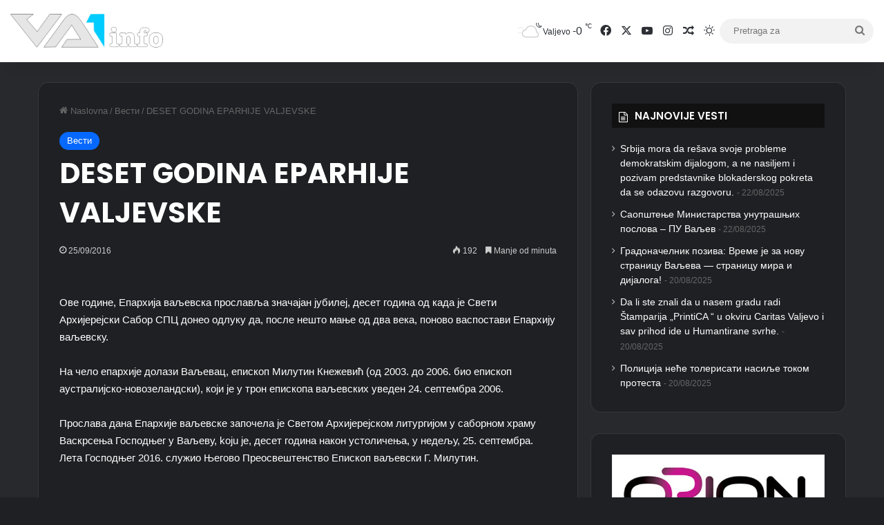

--- FILE ---
content_type: text/html; charset=utf-8
request_url: https://www.google.com/recaptcha/api2/aframe
body_size: 267
content:
<!DOCTYPE HTML><html><head><meta http-equiv="content-type" content="text/html; charset=UTF-8"></head><body><script nonce="-QrLwUIc8FSlctqCknOKww">/** Anti-fraud and anti-abuse applications only. See google.com/recaptcha */ try{var clients={'sodar':'https://pagead2.googlesyndication.com/pagead/sodar?'};window.addEventListener("message",function(a){try{if(a.source===window.parent){var b=JSON.parse(a.data);var c=clients[b['id']];if(c){var d=document.createElement('img');d.src=c+b['params']+'&rc='+(localStorage.getItem("rc::a")?sessionStorage.getItem("rc::b"):"");window.document.body.appendChild(d);sessionStorage.setItem("rc::e",parseInt(sessionStorage.getItem("rc::e")||0)+1);localStorage.setItem("rc::h",'1768949567201');}}}catch(b){}});window.parent.postMessage("_grecaptcha_ready", "*");}catch(b){}</script></body></html>